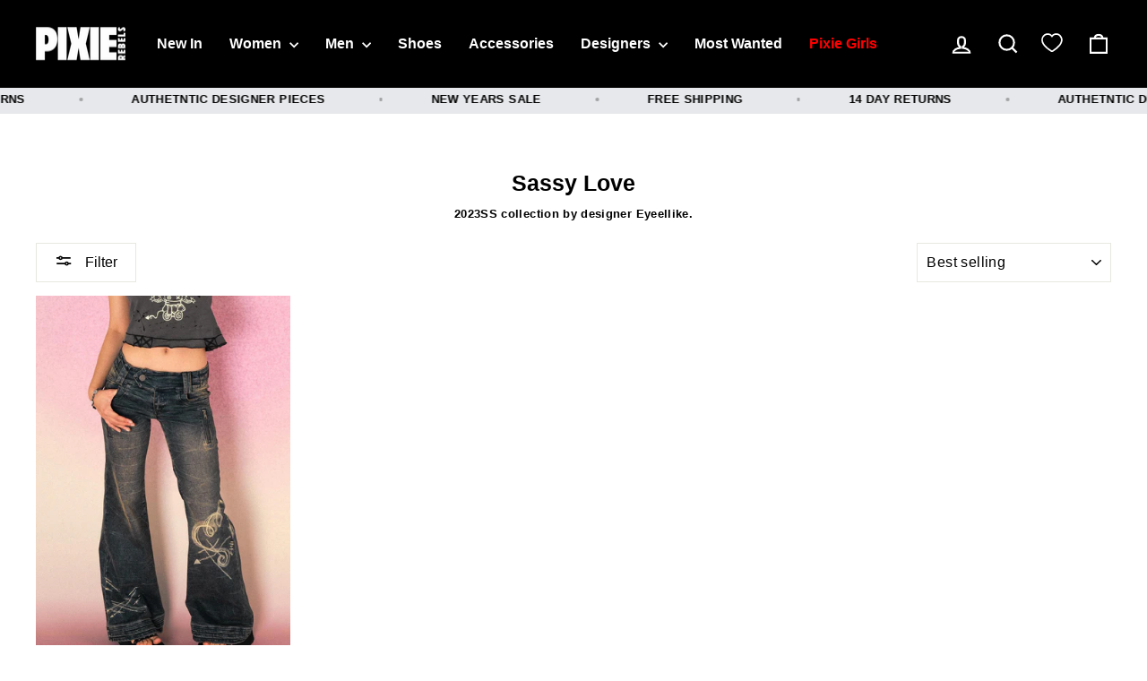

--- FILE ---
content_type: text/html; charset=UTF-8
request_url: https://setubridgeapps.com/coming-soon-product/app/src/public/get_timezone?shop=pixierebels.myshopify.com&store_timezone=Europe%2FAmsterdam
body_size: -147
content:
{"dateTime":"2026\/01\/17 14:21:40","timezone":"Europe\/Amsterdam"}

--- FILE ---
content_type: text/css
request_url: https://cdn-gallery.xotiny.com/pixierebels/xo-gallery-main.css?v=1768190250590
body_size: 7419
content:
.xg-button{padding:0;position:relative;display:inline-flex;justify-content:center;align-items:center;font-size:16px;font-family:inherit;text-decoration:none;text-align:center;cursor:pointer;transition:.2s ease-in;white-space:nowrap;line-height:normal;letter-spacing:normal;background:rgba(0,0,0,0) !important;pointer-events:auto;border:none}.xg-button__content{padding:12px 15px;display:flex;gap:5px;justify-content:center;align-items:center;width:100%}.xg-button__inner{display:contents}.xg-button p{margin:0;color:currentColor}.xg-button svg{display:block;width:18px;fill:currentColor;aspect-ratio:1}.xg-button--modifier-01{color:var(--xg-color-color, #ffffff);background-color:var(--xg-color-background-color, #000000);border-radius:var(--xg-number-device-border-radius, 5px);transition:.3s}.xg-button--modifier-01:hover,.xg-button--modifier-01:focus-visible{transform:scale(1.04)}.xg-button--modifier-01:active{transform:scale(0.96)}.xg-effect--xo-hoverdir{overflow:hidden}.xg-effect--xo-hoverdir .xg-media__overlay{left:-100%;transition:.25s linear}.xg-effect--xo-hoverdir.xg-media--overlay-design-mode .xg-media__overlay{top:0 !important;left:0 !important}.xg-effect--xo-e-fade-in .xg-media__overlay-inner-bg,.xg-effect--xo-e-fade-in .xg-media__overlay-inner{opacity:0;transition:opacity .5s ease}.xg-effect--xo-e-fade-in:hover .xg-media__overlay-inner-bg,.xg-effect--xo-e-fade-in:hover .xg-media__overlay-inner,.xg-effect--xo-e-fade-in.xg-media--overlay-design-mode .xg-media__overlay-inner-bg,.xg-effect--xo-e-fade-in.xg-media--overlay-design-mode .xg-media__overlay-inner{opacity:1 !important}@media(max-width: 576px){.xg-item-touch-actions:has(.xg-item-touch-actions__checkbox:checked) .xg-effect--xo-e-fade-in .xg-media__overlay-inner-bg,.xg-item-touch-actions:has(.xg-item-touch-actions__checkbox:checked) .xg-effect--xo-e-fade-in .xg-media__overlay-inner{opacity:1 !important}}xg-masonry img{max-width:100%;height:auto;border:0;vertical-align:top}xg-masonry,xg-masonry *{box-sizing:border-box}.xg-grid,.xg-masonry{margin:0 calc(var(--xg-masonry-gap-xl)*-1)}.xg-masonry__item{width:var(--xg-masonry-width-xl);padding:var(--xg-masonry-gap-xl)}.xg-grid .xg-image:not(img) .xg-image__img,.xg-grid .xg-media__item .xg-video__item{aspect-ratio:var(--xg-grid-aspect-ratio)}.xg-grid .xg-image__img,.xg-grid .xg-video__item{display:block;object-fit:cover}.xg-masonry__item .xg-animate-revealer__inner,.xg-masonry__item .xg-animate-line-drawing-wrapper{padding:var(--xg-masonry-gap-xl)}@media(min-width: 993px)and (max-width: 1399px){.xg-grid,.xg-masonry{margin:0 calc(var(--xg-masonry-gap-lg)*-1)}.xg-masonry__item{width:var(--xg-masonry-width-lg);padding:var(--xg-masonry-gap-lg)}.xg-masonry__item .xg-animate-revealer__inner,.xg-masonry__item .xg-animate-line-drawing-wrapper{padding:var(--xg-masonry-gap-lg)}}@media(min-width: 769px)and (max-width: 992px){.xg-grid,.xg-masonry{margin:0 calc(var(--xg-masonry-gap-md)*-1)}.xg-masonry__item{width:var(--xg-masonry-width-md);padding:var(--xg-masonry-gap-md)}.xg-masonry__item .xg-animate-revealer__inner,.xg-masonry__item .xg-animate-line-drawing-wrapper{padding:var(--xg-masonry-gap-md)}}@media(min-width: 577px)and (max-width: 768px){.xg-grid,.xg-masonry{margin:0 calc(var(--xg-masonry-gap-sm)*-1)}.xg-masonry__item{width:var(--xg-masonry-width-sm);padding:var(--xg-masonry-gap-sm)}.xg-masonry__item .xg-animate-revealer__inner,.xg-masonry__item .xg-animate-line-drawing-wrapper{padding:var(--xg-masonry-gap-sm)}}@media(max-width: 576px){.xg-grid,.xg-masonry{margin:0 calc(var(--xg-masonry-gap-xs)*-1)}.xg-masonry__item{width:var(--xg-masonry-width-xs);padding:var(--xg-masonry-gap-xs)}.xg-masonry__item .xg-animate-revealer__inner,.xg-masonry__item .xg-animate-line-drawing-wrapper{padding:var(--xg-masonry-gap-xs)}}.xg-masonry__item .xg-blank{position:relative;padding-top:calc(var(--xg-blank-aspect-ratio)*100%)}.xg-slider--navigation-00{display:none !important}.xg-slider__navigation-prev,.xg-slider__navigation-next{position:absolute;width:48px;height:48px;border-radius:var(--xg-navigation-border-radius, 50%);color:var(--xg-navigation-color, #000);background:var(--xg-navigation-background-color, #fff);opacity:1 !important;overflow:hidden;cursor:pointer}.xg-slider__navigation-prev::before,.xg-slider__navigation-next::before{content:"";position:absolute;width:100%;height:100%;display:flex;justify-content:center;align-items:center;background-color:var(--xg-navigation-color, #000);font-size:0;-webkit-mask-size:contain;mask-size:contain}.xg-slider__navigation-prev.swiper-button-disabled,.xg-slider__navigation-next.swiper-button-disabled{opacity:.5 !important;pointer-events:none !important}.xg-slider__navigation-wrapper{padding:10px;gap:10px;z-index:9999;pointer-events:none}.xg-slider__navigation-wrapper .xg-slider__navigation-prev,.xg-slider__navigation-wrapper .xg-slider__navigation-next{pointer-events:auto}.xg-slider__navigation-wrapper--middle:not(.xg-slider__navigation-wrapper--vertical){position:absolute;top:50%;left:50%;transform:translate(-50%, -50%);width:100%;display:flex;justify-content:space-between;align-items:center;gap:20px}.xg-slider__navigation-wrapper--middle .xg-slider__navigation-prev,.xg-slider__navigation-wrapper--middle .xg-slider__navigation-next{position:relative}.xg-slider__navigation-wrapper--vertical{position:absolute;top:0;left:50%;transform:translateX(-50%);height:100%;display:flex;flex-direction:column;justify-content:space-between;align-items:center;gap:20px}.xg-slider__navigation-wrapper--vertical .xg-slider__navigation-prev,.xg-slider__navigation-wrapper--vertical .xg-slider__navigation-next{transform:rotate(90deg)}.xg-slider__navigation-wrapper--bottom-center{position:absolute;bottom:0;left:50%;transform:translateX(-50%);width:100%;display:flex;justify-content:center;align-items:center}.xg-slider__navigation-wrapper--bottom-left{position:absolute;bottom:0;left:0;display:flex;justify-content:flex-start;align-items:center;gap:10px}.xg-slider__navigation-wrapper--bottom-right{position:absolute;bottom:0;right:0;display:flex;justify-content:flex-end;align-items:center;gap:10px}.xg-slider__navigation-wrapper--bottom-center .xg-slider__navigation-prev,.xg-slider__navigation-wrapper--bottom-center .xg-slider__navigation-next,.xg-slider__navigation-wrapper--bottom-left .xg-slider__navigation-prev,.xg-slider__navigation-wrapper--bottom-left .xg-slider__navigation-next,.xg-slider__navigation-wrapper--bottom-right .xg-slider__navigation-prev,.xg-slider__navigation-wrapper--bottom-right .xg-slider__navigation-next{position:relative}swiper-container::part(pagination){display:flex;justify-content:center;align-items:center}swiper-container.xg-slider--pagination-00::part(pagination){display:none}swiper-container.xg-slider--pagination-out::part(pagination){position:relative;margin:10px auto;transform:translate3d(0, 0, 0) !important;left:auto !important;top:auto !important;bottom:auto !important}.xg-slider .xg-image__inner,.xg-slider .xg-effect--xo-e-flip-back-top,.xg-slider .xg-effect--xo-e-flip-back-bottom,.xg-slider .xg-effect--xo-e-flip-back-left,.xg-slider .xg-effect--xo-e-flip-back-right,.xg-slider .xg-compare-slider{padding-top:var(--xg-media-aspect-ratio)}.xg-slider.xg-slider--equal-height .xg-image__inner,.xg-slider.xg-slider--equal-height .xg-effect--xo-e-flip-back-top,.xg-slider.xg-slider--equal-height .xg-effect--xo-e-flip-back-bottom,.xg-slider.xg-slider--equal-height .xg-effect--xo-e-flip-back-left,.xg-slider.xg-slider--equal-height .xg-effect--xo-e-flip-back-right,.xg-slider .xg-compare-slider{padding-top:var(--xg-slider-row-height-desktop)}.xg-slider-container--left .xg-slider__thumbnail-wrapper,.xg-slider-container--right .xg-slider__thumbnail-wrapper{height:var(--xg-slider-row-height-desktop)}@media(min-width: 993px)and (max-width: 1399px){.xg-slider.xg-slider--equal-height .xg-image__inner,.xg-slider.xg-slider--equal-height .xg-effect--xo-e-flip-back-top,.xg-slider.xg-slider--equal-height .xg-effect--xo-e-flip-back-bottom,.xg-slider.xg-slider--equal-height .xg-effect--xo-e-flip-back-left,.xg-slider.xg-slider--equal-height .xg-effect--xo-e-flip-back-right,.xg-slider .xg-compare-slider{padding-top:var(--xg-slider-row-height-laptop)}.xg-slider-container--left .xg-slider__thumbnail-wrapper,.xg-slider-container--right .xg-slider__thumbnail-wrapper{height:var(--xg-slider-row-height-laptop)}}@media(min-width: 769px)and (max-width: 992px){.xg-slider.xg-slider--equal-height .xg-image__inner,.xg-slider.xg-slider--equal-height .xg-effect--xo-e-flip-back-top,.xg-slider.xg-slider--equal-height .xg-effect--xo-e-flip-back-bottom,.xg-slider.xg-slider--equal-height .xg-effect--xo-e-flip-back-left,.xg-slider.xg-slider--equal-height .xg-effect--xo-e-flip-back-right,.xg-slider .xg-compare-slider{padding-top:var(--xg-slider-row-height-tablet)}.xg-slider-container--left .xg-slider__thumbnail-wrapper,.xg-slider-container--right .xg-slider__thumbnail-wrapper{height:var(--xg-slider-row-height-tablet)}}@media(min-width: 577px)and (max-width: 768px){.xg-slider.xg-slider--equal-height .xg-image__inner,.xg-slider.xg-slider--equal-height .xg-effect--xo-e-flip-back-top,.xg-slider.xg-slider--equal-height .xg-effect--xo-e-flip-back-bottom,.xg-slider.xg-slider--equal-height .xg-effect--xo-e-flip-back-left,.xg-slider.xg-slider--equal-height .xg-effect--xo-e-flip-back-right,.xg-slider .xg-compare-slider{padding-top:var(--xg-slider-row-height-hoz-mobile)}.xg-slider-container--left .xg-slider__thumbnail-wrapper,.xg-slider-container--right .xg-slider__thumbnail-wrapper{height:var(--xg-slider-row-height-hoz-mobile)}}@media(max-width: 576px){.xg-slider.xg-slider--equal-height .xg-image__inner,.xg-slider.xg-slider--equal-height .xg-effect--xo-e-flip-back-top,.xg-slider.xg-slider--equal-height .xg-effect--xo-e-flip-back-bottom,.xg-slider.xg-slider--equal-height .xg-effect--xo-e-flip-back-left,.xg-slider.xg-slider--equal-height .xg-effect--xo-e-flip-back-right,.xg-slider .xg-compare-slider{padding-top:var(--xg-slider-row-height-mobile)}.xg-slider-container--left .xg-slider__thumbnail-wrapper,.xg-slider-container--right .xg-slider__thumbnail-wrapper{height:var(--xg-slider-row-height-mobile)}}.xg-slider .xg-image{width:100%}.xg-slider .xg-media img,.xg-slider .xg-media video{position:absolute;top:0;left:0;width:100%;height:100%;object-fit:cover;border:0;vertical-align:top}.xg-slider__thumbnail{cursor:pointer}.xg-slider__thumbnail .swiper-slide{border:1px solid rgba(0,0,0,0);border-radius:4px}.xg-slider__thumbnail swiper-slide{border:1px solid rgba(0,0,0,0);overflow:hidden}.xg-slider__thumbnail .swiper-slide-thumb-active{border:1px solid #000}.xg-slider__thumbnail-item{width:100%;height:100%}.xg-slider__thumbnail-item video{width:100%;height:100%;object-fit:cover}.xg-slider-container{position:relative;display:flex;flex-direction:column;gap:20px}.xg-slider__wrapper,.xg-slider__thumbnail-wrapper{position:relative;width:100%}.xg-slider-container--bottom{flex-direction:column-reverse}.xg-slider-container--left{flex-direction:row;height:fit-content}.xg-slider-container--right{flex-direction:row-reverse;height:fit-content}.xg-slider-container--left .xg-slider__thumbnail-wrapper,.xg-slider-container--right .xg-slider__thumbnail-wrapper{margin:0;width:100px}.xg-slider-container--left .xg-slider__thumbnail,.xg-slider-container--right .xg-slider__thumbnail{height:100%}.xg-slider-container--left .xg-slider__wrapper,.xg-slider-container--right .xg-slider__wrapper{width:calc(100% - 120px)}.xg-slider-container--left .xg-slider__wrapper .xg-slider,.xg-slider-container--right .xg-slider__wrapper .xg-slider{width:100%}.xg-slider swiper-slide,.swiper-flip ::slotted(swiper-slide){pointer-events:auto !important}.xg-slider-container .xg-slider .xg-item{opacity:1 !important}.xg-slider__main.xg-slider--equal-height.xg-slider__main--slide swiper-slide{width:var(--xg-slider-slide-width)}.pswp__button--xg-progress-bar{width:fit-content}.xg-popup__thumbnail-progress{display:none;position:absolute;bottom:0;left:0;background:hsla(0,0%,100%,.1);border-radius:4px;height:4px;width:100%}.xg-popup__thumbnail-progress:before{position:absolute;top:0;left:0;content:"";box-shadow:0 10px 40px -10px #fff;border-radius:4px;background:#fff;height:100%;width:var(--xg-progress, 0)}.swiper-slide-active .xg-popup__thumbnail-progress{display:flex}.xg-gallery__pswp:has(.pswp__button--xg-autoplay[data-play=false]) .xg-popup__thumbnail-progress{display:none}.swiper-slide-active{z-index:999}.xg-slider-container.xg-slider-container--right .xg-slider__thumbnail swiper-slide,.xg-slider-container.xg-slider-container--left .xg-slider__thumbnail swiper-slide{height:fit-content}.xg-slider-container--right .xg-slider__thumbnail--nocrop swiper-slide .xg-slider__thumbnail-item img,.xg-slider-container--left .xg-slider__thumbnail--nocrop swiper-slide .xg-slider__thumbnail-item img{aspect-ratio:var(--xg-media-aspect-ratio) !important}.xg-slider__thumbnail-item--video .xg-slider__thumbnail-item-play-icon{position:absolute;right:6px;bottom:6px;display:flex !important;justify-content:center;align-items:center;width:18px;height:18px;padding:5px;background-color:#fff;box-shadow:0px 0px 10px 3px rgba(0,0,0,.5);border-radius:50%;z-index:9}.xg-slider__thumbnail-item--video .xg-slider__thumbnail-item-play-icon svg{width:9px;height:9px}.xg-slider--navigation-06.xg-slider__navigation-prev::before{--xg-slider-button-prev: url("data:image/svg+xml,%3Csvg width='11' height='13' viewBox='0 0 11 13' fill='none' xmlns='http://www.w3.org/2000/svg'%3E%3Cpath d='M0.695039 6.27403L10.6082 0.534833C10.6885 0.488389 10.7882 0.488389 10.8696 0.534833C10.9092 0.557756 10.9421 0.590692 10.965 0.630341C10.9879 0.669989 11 0.714958 11 0.76074V12.2391C11 12.3325 10.9499 12.4186 10.8696 12.465C10.8299 12.4878 10.7849 12.4998 10.7391 12.5C10.6938 12.5 10.6489 12.4885 10.6082 12.465L0.695039 6.72582C0.614698 6.67886 0.565125 6.59278 0.565125 6.49991C0.565125 6.40705 0.614698 6.32045 0.695039 6.27403Z' fill='currentColor'/%3E%3C/svg%3E");-webkit-mask:var(--xg-slider-button-prev) no-repeat center;mask:var(--xg-slider-button-prev) no-repeat center}.xg-slider--navigation-06.xg-slider__navigation-next::before{--xg-slider-button-next: url("data:image/svg+xml,%3Csvg width='11' height='13' viewBox='0 0 11 13' fill='none' xmlns='http://www.w3.org/2000/svg'%3E%3Cpath d='M10.305 6.27403L0.391822 0.534833C0.311482 0.488389 0.21182 0.488389 0.130428 0.534833C0.090798 0.557756 0.0578885 0.590692 0.0349973 0.630341C0.0121061 0.669989 3.72276e-05 0.714958 0 0.76074V12.2391C0 12.3325 0.0500875 12.4186 0.130428 12.465C0.170143 12.4878 0.215087 12.4998 0.260856 12.5C0.306248 12.5 0.351126 12.4885 0.391822 12.465L10.305 6.72582C10.3853 6.67886 10.4349 6.59278 10.4349 6.49991C10.4349 6.40705 10.3853 6.32045 10.305 6.27403Z' fill='currentColor'/%3E%3C/svg%3E");-webkit-mask:var(--xg-slider-button-next) no-repeat center;mask:var(--xg-slider-button-next) no-repeat center}swiper-container.xg-slider--pagination-01::part(bullet){background:var(--xg-pagination-color, rgba(0, 0, 0, 0.2));opacity:1 !important}swiper-container.xg-slider--pagination-01::part(bullet-active){background:var(--xg-pagination-active-color, #000);opacity:1 !important}.xg-icon{fill:currentColor;width:fit-content;height:fit-content;position:relative;display:flex;align-items:center;justify-content:center;width:var(--xg-icon-width, 30px);min-width:var(--xg-icon-width, 30px);min-height:var(--xg-icon-height, 30px);height:var(--xg-icon-height, 30px);border:none;font-size:var(--xg-icon-size, 15px);border-radius:var(--xg-icon-border-radius, 50%);fill:currentColor;color:var(--xg-icon-color, #ffffff);background-color:var(--xg-icon-background-color, #000000)}.xg-icon .xb-image,.xg-icon svg{display:block;aspect-ratio:1;object-fit:contain;width:var(--xg-icon-size, 15px)}.xg-icon--hidden svg{visibility:hidden}.xg-popover{position:absolute;top:0;left:0;z-index:99999 !important}.xg-popover__trigger{cursor:pointer}.xg-popover__content{pointer-events:none;z-index:99999;display:flex !important;border:none !important;margin:0;padding:0;color:inherit;background-color:unset;overflow:visible !important}.xg-popover__content img,.xg-popover__content video{display:block}.xg-popover__inner{width:100vw;box-shadow:0 0 5px rgba(0,0,0,.15);visibility:hidden;opacity:0;transition:all .3s ease}.xg-popover__inner img{object-fit:cover}.xg-popover__content::after{content:"";position:absolute}.xg-popover__content[data-popper-placement^=top]::after{width:100%;height:10px;left:0;top:100%}.xg-popover__content[data-popper-placement^=bottom]::after{width:100%;height:10px;left:0;top:-10px}.xg-popover__content[data-popper-placement^=left]::after{width:10px;height:100%;left:100%;top:0}.xg-popover__content[data-popper-placement^=right]::after{width:10px;height:100%;left:-10px;top:0}.xg-popover__content[data-popper-placement^=top] .xg-popover__inner{transform:translateY(-4px)}.xg-popover__content[data-popper-placement^=bottom] .xg-popover__inner{transform:translateY(4px)}.xg-popover__content[data-popper-placement^=left] .xg-popover__inner{transform:translateX(-4px)}.xg-popover__content[data-popper-placement^=right] .xg-popover__inner{transform:translateX(4px)}.xg-popover__content.xg-popover__content--active{pointer-events:auto}.xg-popover:has(.xg-popover__content--active),.xg-draggable:has(.xg-popover__content--active){z-index:999999 !important}.xg-popover__content.xg-popover__content--active .xg-popover__inner{transform:translate(0);visibility:visible;opacity:1}.xg-popover__content .xg-popover__arrow,.xg-popover__content .xg-popover__arrow::before{position:absolute;width:8px;height:8px;background:inherit}.xg-popover__content .xg-popover__arrow{visibility:hidden}div.xg-popover__arrow:empty{display:block}.xg-popover__content .xg-popover__arrow::before{display:block;visibility:visible;content:"";transform:rotate(45deg)}.xg-popover__content[data-popper-placement^=top] .xg-popover__arrow{bottom:-4px}.xg-popover__content[data-popper-placement^=bottom] .xg-popover__arrow{top:-4px}.xg-popover__content[data-popper-placement^=left] .xg-popover__arrow{right:-4px}.xg-popover__content[data-popper-placement^=right] .xg-popover__arrow{left:-4px}.xg-media--hotspot-hover~.xg-popover{opacity:0;pointer-events:none;transition:all .3s ease}.xg-media--hotspot-hover:hover~.xg-popover,.xg-media--hotspot-hover~.xg-popover:hover,.xg-popover:has(.xg-popover__trigger--visible){opacity:1 !important;pointer-events:auto !important}@media(max-width: 576px){.xg-media--hotspot-hover~.xg-popover{opacity:1 !important;pointer-events:auto !important}}.xg-icon--modifier-04{animation:xg-hotspot-eff-04 1.2s infinite;animation-direction:reverse;animation-timing-function:cubic-bezier(0.71, 0.13, 1, 0.71)}@keyframes xg-hotspot-eff-04{0%{box-shadow:inset 0 0 0 0 var(--xg-icon-background-color, #000000),inset 0 0 0 0 var(--xg-icon-background-color-2, #ffffff)}50%{box-shadow:inset 0 0 0 0 var(--xg-icon-background-color, #000000),inset 0 0 0 15px var(--xg-icon-background-color-2, #ffffff)}to{box-shadow:inset 0 0 0 15px var(--xg-icon-background-color, #000000),inset 0 0 0 15px var(--xg-icon-background-color-2, #ffffff)}}.xg-popover__inner:has(.xg-tooltip--description){color:var(--xg-tooltip-desc-color, #000000);background-color:var(--xg-tooltip-desc-background-color, #ffffff);border-radius:var(--xg-tooltip-desc-border-radius, 0px)}.xg-tooltip--description{border-radius:var(--xg-tooltip-desc-border-radius, 0px);overflow:hidden}.xg-tooltip--description .xg-tooltip__price{display:none}.xg-popover__inner:has(.xg-tooltip--product){color:var(--xg-tooltip-product-color, #000000);background-color:var(--xg-tooltip-product-background-color, #ffffff);border-radius:var(--xg-tooltip-product-border-radius, 0px)}.xg-tooltip--product{border-radius:var(--xg-tooltip-product-border-radius, 0px);overflow:hidden}.xg-tooltip__price{display:flex;align-items:center;gap:5px}.xg-tooltip__price:empty,.xg-tooltip__vendor{display:none}.xg-tooltip__desc p{margin:0}.xg-tooltip__add-to-cart{display:none}.xg-popover__inner:has(.xg-tooltip--description-01){max-width:min(260px,100vw - 10px)}.xg-tooltip--description-01{display:flex;flex-direction:column;gap:14px;padding:16px}.xg-tooltip--description-01 .xg-tooltip__media,.xg-tooltip--description-01 .xg-tooltip__media img{width:100%;height:auto}.xg-tooltip--description-01 .xg-tooltip__content{padding:0}.xg-popover__inner:has(.xg-tooltip--product-03){max-width:min(227px,100vw - 10px)}.xg-tooltip--product-03{display:flex;flex-direction:column;padding:14px;gap:14px}.xg-tooltip--product-03 .xg-tooltip__media img{width:100%;height:auto;object-fit:cover}.xg-tooltip--product-03 .xg-tooltip__vendor:not(:empty){margin-bottom:4px;display:block;font-size:11px;font-weight:500;text-transform:uppercase}.xg-tooltip--product-03 .xg-tooltip__title{margin-bottom:6px;font-size:15px}.xg-tooltip--product-03 .xg-hotspot-item__price,.xg-tooltip--product-03 .xg-hotspot-item__compare-price{font-size:14px}.xg-tooltip--product-03 .xg-tooltip__add-to-cart{display:none;width:fit-content}.xg-popup{display:flex;width:100%;height:100%;max-width:min(1550px,100vw - 20px);max-height:min(736px,100vh - 40px);background-color:var(--xg-popup-bg-color, #fff)}.pswp__content{display:flex;justify-content:center;align-items:center;padding:20px}.xg-popup__media{position:relative;padding:24px;display:flex;width:100%;background-color:var(--xg-popup-image-bg-color, #000000);touch-action:pan-y;-webkit-overflow-scrolling:touch}.xg-popup__media::before{content:"";position:absolute;top:24px;left:24px;bottom:24px;right:24px}.xg-popup__media-inner{position:relative;margin:auto;width:fit-content;height:fit-content}.xg-popup__media-inner .xg-popup__media-inner-item{display:block;width:auto;height:auto;max-width:100%;max-height:min(688px,100vh - 88px)}.xg-popup__content{padding:50px;width:35%;overflow:auto;max-width:500px;flex-shrink:0;touch-action:pan-y;-webkit-overflow-scrolling:touch}.xg-popup__heading{margin-bottom:36px}.xg-popup__heading:empty{display:none}.xg-hotspot-content__title{font-size:36px;font-weight:600;line-height:1.05;color:#000}.xg-hotspot-content__description{margin-top:6px;font-size:16px}.xg-hotspot-item__title{margin-top:10px;font-size:17px;font-weight:600;color:#000}.xg-hotspot-item__price-wrapper{display:flex;gap:5px;margin-top:6px}.xg-hotspot-item__price{display:block;font-size:16px;font-weight:600}.xg-hotspot-item__compare-price{font-size:16px;font-weight:600;text-decoration:line-through;opacity:.5}.xg-popup__thumbnail-swiper swiper-slide img{width:auto;height:auto;box-shadow:0 0 5px rgba(1,1,1,.3),0 0 15px rgba(1,1,1,.2),0 0 25px rgba(1,1,1,.1);cursor:pointer;transform:scale(0.75);transition:.3s}.xg-popup__thumbnail-swiper swiper-slide.swiper-slide-active img{transform:scale(1)}.xg-popup__thumbnail-swiper swiper-slide img{width:100%;height:auto}@media(min-width: 769px)and (max-width: 992px){.xg-popup__content{width:45%}}@media(max-width: 768px){.xg-popup{flex-direction:column;max-height:calc(100vh - 40px);overflow-y:auto;overflow-x:clip}.xg-popup__content{padding:24px;width:100%;max-width:none}.xg-popup__media-inner{width:100%}.xg-popup__media-inner .xg-popup__media-inner-item{width:100%;aspect-ratio:var(--xg-popup-image-aspect-ratio, auto)}.xg-popup__heading{margin-bottom:28px}.xg-hotspot-content__title{font-size:24px}.xg-hotspot-content__description{margin-top:6px;font-size:15px}}.xg-slider--navigation-01.xg-slider__navigation-prev::before{--xg-slider-button-prev: url("data:image/svg+xml,%3Csvg width='20' height='16' viewBox='0 0 16 14' fill='none' xmlns='http://www.w3.org/2000/svg'%3E%3Cpath d='M7.51181 2.00001L3.34514 6.16668H15.5V7.83335H3.34514L7.51181 12L6.3333 13.1785L0.154785 7.00001L6.3333 0.821503L7.51181 2.00001Z' fill='currentColor'/%3E%3C/svg%3E");-webkit-mask:var(--xg-slider-button-prev) no-repeat center;mask:var(--xg-slider-button-prev) no-repeat center}.xg-slider--navigation-01.xg-slider__navigation-next::before{--xg-slider-button-next: url("data:image/svg+xml,%3Csvg width='20' height='16' viewBox='0 0 16 13' fill='none' xmlns='http://www.w3.org/2000/svg'%3E%3Cpath d='M9.66667 0.321533L15.8452 6.50004L9.66667 12.6786L8.48815 11.5L12.6548 7.33338H0.5V5.66671H12.6548L8.48815 1.50004L9.66667 0.321533Z' fill='currentColor'/%3E%3C/svg%3E");-webkit-mask:var(--xg-slider-button-next) no-repeat center;mask:var(--xg-slider-button-next) no-repeat center}.xg-slider--navigation-00{display:none !important}.xg-slider__navigation-prev,.xg-slider__navigation-next{position:absolute;width:48px;height:48px;border-radius:var(--xg-navigation-border-radius, 50%);color:var(--xg-navigation-color, #000);background:var(--xg-navigation-background-color, #fff);opacity:1 !important;overflow:hidden;cursor:pointer}.xg-slider__navigation-prev::before,.xg-slider__navigation-next::before{content:"";position:absolute;width:100%;height:100%;display:flex;justify-content:center;align-items:center;background-color:var(--xg-navigation-color, #000);font-size:0;-webkit-mask-size:contain;mask-size:contain}.xg-slider__navigation-prev.swiper-button-disabled,.xg-slider__navigation-next.swiper-button-disabled{opacity:.5 !important;pointer-events:none !important}.xg-slider__navigation-wrapper{padding:10px;gap:10px;z-index:9999;pointer-events:none}.xg-slider__navigation-wrapper .xg-slider__navigation-prev,.xg-slider__navigation-wrapper .xg-slider__navigation-next{pointer-events:auto}.xg-slider__navigation-wrapper--middle:not(.xg-slider__navigation-wrapper--vertical){position:absolute;top:50%;left:50%;transform:translate(-50%, -50%);width:100%;display:flex;justify-content:space-between;align-items:center;gap:20px}.xg-slider__navigation-wrapper--middle .xg-slider__navigation-prev,.xg-slider__navigation-wrapper--middle .xg-slider__navigation-next{position:relative}.xg-slider__navigation-wrapper--vertical{position:absolute;top:0;left:50%;transform:translateX(-50%);height:100%;display:flex;flex-direction:column;justify-content:space-between;align-items:center;gap:20px}.xg-slider__navigation-wrapper--vertical .xg-slider__navigation-prev,.xg-slider__navigation-wrapper--vertical .xg-slider__navigation-next{transform:rotate(90deg)}.xg-slider__navigation-wrapper--bottom-center{position:absolute;bottom:0;left:50%;transform:translateX(-50%);width:100%;display:flex;justify-content:center;align-items:center}.xg-slider__navigation-wrapper--bottom-left{position:absolute;bottom:0;left:0;display:flex;justify-content:flex-start;align-items:center;gap:10px}.xg-slider__navigation-wrapper--bottom-right{position:absolute;bottom:0;right:0;display:flex;justify-content:flex-end;align-items:center;gap:10px}.xg-slider__navigation-wrapper--bottom-center .xg-slider__navigation-prev,.xg-slider__navigation-wrapper--bottom-center .xg-slider__navigation-next,.xg-slider__navigation-wrapper--bottom-left .xg-slider__navigation-prev,.xg-slider__navigation-wrapper--bottom-left .xg-slider__navigation-next,.xg-slider__navigation-wrapper--bottom-right .xg-slider__navigation-prev,.xg-slider__navigation-wrapper--bottom-right .xg-slider__navigation-next{position:relative}.xg-popup--03 .xg-popup__heading,.xg-popup--03 .xg-hotspot-item__heading{text-align:center}.xg-hotspot-items__wrapper{position:relative;width:100%}.xg-popup--03 .xg-hotspot-items{padding:0 40px}.xg-popup--03 .xg-hotspot-item{padding:0 20px 30px 20px}.xg-popup--03 .xg-hotspot-item__image-wrapper{position:relative;width:100%;overflow:hidden}.xg-popup--03 .xg-hotspot-item__image{display:block;width:100%;aspect-ratio:1 !important;object-fit:cover}.xg-popup--03 .xg-hotspot-item__content{display:flex;flex-direction:column;justify-content:space-between;width:100%}.xg-popup--03 .xg-hotspot-item__price-wrapper{justify-content:center}.xg-popup--03 .xg-hotspot-item__button--inside{display:none}.xg-popup--03 .xg-hotspot-item__button--outside{margin-top:14px}.xg-popup--03 .xg-hotspot-items__prev{left:0;top:50%;transform:translateY(-50%);z-index:2;background-color:#ededed}.xg-popup--03 .xg-hotspot-items__next{right:0;top:50%;transform:translateY(-50%);z-index:2;background-color:#ededed}xg-animate:where([xg-effect=fade],[xg-effect=fade-up],[xg-effect=fade-down],[xg-effect=fade-left],[xg-effect=fade-right],[xg-effect=zoom-in],[xg-effect=zoom-out],[xg-effect=rotate-left-up],[xg-effect=rotate-right-up],[xg-effect=snake-left],[xg-effect=snake-right],[xg-effect=snake-up],[xg-effect=snake-down],[xg-effect="3d-up"]){--xg-duration: 800;--xg-easing: cubic-bezier(0, 0, 0.3, 1);--xg-delay: 200;--xg-strength: 1;display:block;opacity:.01;animation-duration:calc(var(--xg-duration)*1ms);animation-timing-function:var(--xg-easing);animation-delay:calc(var(--xg-delay)*1ms);animation-fill-mode:both}.xg-modal{box-sizing:border-box;position:fixed;top:0;left:0;width:100%;height:100%;z-index:1000;display:flex !important;justify-content:center;align-items:center;pointer-events:none;opacity:0;transition:.3s;border:none !important;margin:0;padding:0;color:inherit;background-color:unset}.xg-modal *{box-sizing:border-box}.xg-modal:not(.xg-modal--open),.xg-modal:not(.xg-modal--open) *{pointer-events:none !important}.xg-modal--open{opacity:1;pointer-events:auto}.xg-modal__title{font-size:3.2rem;font-weight:700;margin-bottom:1rem;text-align:center}.xg-modal__inner{padding:30px 20px;max-width:min(100vw - 100px,1920px);width:100%;height:calc(100vh - 100px);background-color:#fff;overflow-x:clip;overflow-y:auto;opacity:0;transition:.3s;scrollbar-gutter:stable}.xg-modal--open .xg-modal__inner{opacity:1}.xg-modal__overlay{position:absolute;top:0;left:0;width:100%;height:100%;background-color:rgba(0,0,0,.5);z-index:-1}.xg-modal__close{position:absolute;top:15px;right:15px;width:30px;height:30px;color:#fff;cursor:pointer}.xg-modal__close svg{fill:currentColor}.xg-gallery__pswp{--pswp-bg: #000;--pswp-placeholder-bg: #222;--pswp-root-z-index: 100000;--pswp-preloader-color: rgba(79, 79, 79, 0.4);--pswp-preloader-color-secondary: rgba(255, 255, 255, 0.9);--pswp-icon-color: #fff;--pswp-icon-color-secondary: #4f4f4f;--pswp-icon-stroke-color: #4f4f4f;--pswp-icon-stroke-width: 2px;--pswp-error-text-color: var(--pswp-icon-color);--pswp-opacity: 0.8}.xg-gallery__pswp{position:fixed;z-index:var(--pswp-root-z-index);display:none;touch-action:none;outline:0;opacity:.003;contain:layout style size;-webkit-tap-highlight-color:rgba(0,0,0,0);border:none !important;margin:0;padding:0;color:inherit;background-color:unset}.xg-gallery__pswp:focus{outline:0}.xg-gallery__pswp *{box-sizing:border-box}.pswp--open:where(.xg-gallery__pswp){display:block}.xg-gallery__pswp,.pswp__bg{transform:translateZ(0);will-change:opacity}.xg-gallery__pswp .pswp__bg{opacity:var(--pswp-opacity, 0.1);background:var(--pswp-bg)}.xg-gallery__pswp,.pswp__scroll-wrap{overflow:hidden}.xg-gallery__pswp,.pswp__scroll-wrap,.pswp__bg,.pswp__container,.pswp__item,.pswp__content,.pswp__img,.pswp__zoom-wrap{position:absolute;top:0;left:0;width:100%;height:100%}.xg-gallery__pswp{position:fixed}.pswp__img,.pswp__zoom-wrap{width:auto;height:auto}.pswp--click-to-zoom.pswp--zoom-allowed .pswp__img{cursor:-webkit-zoom-in;cursor:-moz-zoom-in;cursor:zoom-in}.pswp--click-to-zoom.pswp--zoomed-in .pswp__img{cursor:move;cursor:-webkit-grab;cursor:-moz-grab;cursor:grab}.pswp--click-to-zoom.pswp--zoomed-in .pswp__img:active{cursor:-webkit-grabbing;cursor:-moz-grabbing;cursor:grabbing}.pswp--no-mouse-drag.pswp--zoomed-in .pswp__img,.pswp--no-mouse-drag.pswp--zoomed-in .pswp__img:active,.pswp__img{cursor:-webkit-zoom-out;cursor:-moz-zoom-out;cursor:zoom-out}.pswp__container,.pswp__img,.pswp__button,.pswp__counter{-webkit-user-select:none;-moz-user-select:none;-ms-user-select:none;user-select:none}.pswp__item{z-index:1;overflow:hidden}.pswp__hidden{display:none !important}.pswp__content{pointer-events:none}.pswp__content>*{pointer-events:auto}.pswp__error-msg-container{display:grid}.pswp__error-msg{margin:auto;font-size:1em;line-height:1;color:var(--pswp-error-text-color)}.xg-gallery__pswp .pswp__hide-on-close{opacity:.005;will-change:opacity;transition:opacity var(--pswp-transition-duration) cubic-bezier(0.4, 0, 0.22, 1);z-index:999;pointer-events:none}.pswp--ui-visible .pswp__hide-on-close{opacity:1;pointer-events:auto}.pswp__button{position:relative;display:block;width:50px;height:60px;padding:0;margin:0;overflow:hidden;cursor:pointer;background:none;border:0;box-shadow:none;opacity:.85;-webkit-appearance:none;-webkit-touch-callout:none}.pswp__button:hover,.pswp__button:active,.pswp__button:focus{transition:none;padding:0;background:none;border:0;box-shadow:none;opacity:1}.pswp__button:disabled{opacity:.3;cursor:auto}.pswp__icn{fill:var(--pswp-icon-color);color:var(--pswp-icon-color-secondary);position:absolute;top:14px;left:9px;width:32px;height:32px;overflow:hidden;pointer-events:none}.pswp__icn-shadow{stroke:var(--pswp-icon-stroke-color);stroke-width:var(--pswp-icon-stroke-width);fill:none}.pswp__icn:focus{outline:0}div.pswp__img--placeholder,.pswp__img--with-bg{background:var(--pswp-placeholder-bg)}.pswp__top-bar{position:absolute;left:0;top:0;width:100%;height:60px;display:flex;flex-direction:row;justify-content:flex-end;z-index:10;pointer-events:none !important}.pswp__top-bar>*{pointer-events:auto;will-change:opacity}.pswp__button--close{margin-right:6px}.pswp__button--arrow{position:absolute;top:0;width:75px;height:100px;top:50%;margin-top:-50px}.pswp__button--arrow:disabled{display:none;cursor:default}.pswp__button--arrow .pswp__icn{top:50%;margin-top:-30px;width:60px;height:60px;background:none;border-radius:0}.pswp--one-slide .pswp__button--arrow{display:none}.pswp--touch .pswp__button--arrow{visibility:hidden}.pswp--has_mouse .pswp__button--arrow{visibility:visible}.pswp__button--arrow--prev{right:auto;left:0px}.pswp__button--arrow--next{right:0px}.pswp__button--arrow--next .pswp__icn{left:auto;right:14px;transform:scale(-1, 1)}.pswp__button--zoom{display:none}.pswp--zoom-allowed .pswp__button--zoom{display:block}.pswp--zoomed-in .pswp__zoom-icn-bar-v{display:none}.pswp__preloader{position:relative;overflow:hidden;width:50px;height:60px;margin-right:auto}.pswp__preloader .pswp__icn{opacity:0;transition:opacity .2s linear;animation:pswp-clockwise 600ms linear infinite}.pswp__preloader--active .pswp__icn{opacity:.85}@keyframes pswp-clockwise{0%{transform:rotate(0deg)}100%{transform:rotate(360deg)}}.pswp__counter{height:30px;margin:15px 0 0 20px;font-size:14px;line-height:30px;color:var(--pswp-icon-color);text-shadow:1px 1px 3px var(--pswp-icon-color-secondary);opacity:.85}.pswp--one-slide .pswp__counter{display:none}.pswp__button--xg-share{position:relative;opacity:1 !important;overflow:visible !important}.pswp__button--xg-share svg{opacity:.85}.pswp__button--xg-share:hover svg{opacity:1}.xg-share__content{position:absolute;top:100%;right:0;color:#000;background-color:#fff;opacity:0;transition:.3s;pointer-events:none;border-radius:3px}.pswp__button--xg-share .xg-share__content__inner{width:fit-content;max-width:100vw;height:auto;border-radius:3px;overflow:hidden}.pswp__button--xg-share:hover .xg-share__content{opacity:1;pointer-events:auto}.pswp__button--xg-share .xg-share__content-item{display:flex;align-items:center;padding:10px 15px;gap:5px;color:inherit;font-size:inherit;font-weight:inherit;text-decoration:inherit;white-space:nowrap;cursor:pointer}.pswp__button--xg-share .xg-share__content-item span{color:inherit;font-size:inherit;font-weight:inherit;text-decoration:inherit}.pswp__button--xg-share .xg-share__content-item:hover{background-color:#e5e5e5}.pswp__button--xg-share .xg-share__content-item svg{height:15px;margin-right:5px;fill:var(--xg-social-color)}.xg-social-facebook{--xg-social-color: #4267B2}.xg-social-twitter{--xg-social-color: #000}.xg-social-pinterest{--xg-social-color: #bd081c}.xg-social-whatsapp{--xg-social-color: #25d366}.xg-social-email{--xg-social-color: #ea4335e0}.pswp__button--xg-share .xg-share__arrow,.pswp__button--xg-share .xg-share__arrow::before{position:absolute;width:8px;height:8px;background:inherit;z-index:-1}.pswp__button--xg-share .xg-share__arrow{top:-4px;right:20px;visibility:hidden}.pswp__button--xg-share .xg-share__arrow::before{display:block;visibility:visible;content:"";transform:rotate(45deg)}.xg-popup__bullets-indicator{display:flex;flex-direction:row;align-items:center;position:absolute;bottom:30px;left:50%;transform:translate(-50%, 0);z-index:9999 !important}.xg-popup__bullet{margin:0 5px;width:12px;height:12px;background-color:hsla(0,0%,100%,.5);box-shadow:0 0 5px rgba(1,1,1,.3),0 0 15px rgba(1,1,1,.2),0 0 25px rgba(1,1,1,.1);border-radius:50%;cursor:pointer;transform:scale(0.75);transition:.3s}.xg-popup__bullet--active{background-color:#fff;transform:scale(1)}.xg-popup__thumbnails-indicator{display:flex;justify-content:center;margin:auto;width:100vw;max-width:100vw;position:absolute;bottom:10px;left:0;pointer-events:none !important}.xg-popup__thumbnail-swiper{pointer-events:auto}.xg-popup__thumbnail-wrapper{display:flex;flex-direction:row;align-items:center;scroll-behavior:smooth;white-space:nowrap}.xg-popup__thumbnail-wrapper::-webkit-scrollbar{display:none}.pswp__xg-caption{position:absolute;left:50%;bottom:16px;transform:translateX(-50%);width:calc(100% - 32px);max-width:400px;padding:10px 15px;font-size:16px;color:#fff;background:rgba(0,0,0,.5);backdrop-filter:blur(10px);border-radius:4px}.pswp__xg-caption a{color:#fff;text-decoration:underline}.hidden-caption-content{display:none}.xg-caption-title{font-size:1rem;text-align:center}.xg-caption-description{font-size:.875rem;line-height:1.4;text-align:center}.pswp__button--xg-rotate svg{width:28px}.pswp__bg,.pswp__content,.pswp__scroll-wrap{filter:none !important;backdrop-filter:none !important}.pswp__item,.pswp__img,.pswp__zoom-wrap{will-change:transform,opacity;backface-visibility:hidden}div.pswp__bg:empty{display:block}.pswp__xg-caption:empty{display:none}@media(max-width: 576px){.pswp__button--xg-rotate,.pswp__button--zoom{display:none !important}}a:where(.pswp__content a):empty,ul:where(.pswp__content ul):empty,dl:where(.pswp__content dl):empty,div:where(.pswp__content div):empty,section:where(.pswp__content section):empty,article:where(.pswp__content article):empty,p:where(.pswp__content p):empty,h1:where(.pswp__content h1):empty,h2:where(.pswp__content h2):empty,h3:where(.pswp__content h3):empty,h4:where(.pswp__content h4):empty,h5:where(.pswp__content h5):empty,h6:where(.pswp__content h6):empty{display:block}.xg-gallery__pswp .pswp__img{max-width:none !important}.xg-loading-default{height:40px;width:40px;transform:rotateZ(45deg)}.xg-loading-default div{display:block;position:relative;float:left;width:50%;height:50%;transform:scale(1.1)}.xg-loading-default div:before{content:"";position:absolute;top:0;left:0;width:100%;height:100%;background-color:var(--xo-loading-color, #bdbdbd);animation:xgloadingdefault 2.4s infinite linear both;transform-origin:100% 100%}.xg-loading-default .xg-loading-default__item-2{transform:scale(1.1) rotateZ(90deg)}.xg-loading-default .xg-loading-default__item-2:before{animation-delay:.3s}.xg-loading-default .xg-loading-default__item-4{transform:scale(1.1) rotateZ(270deg)}.xg-loading-default .xg-loading-default__item-4:before{animation-delay:.9s}.xg-loading-default .xg-loading-default__item-3{transform:scale(1.1) rotateZ(180deg)}.xg-loading-default .xg-loading-default__item-3:before{animation-delay:.6s}@keyframes xgloadingdefault{0%,10%{transform:perspective(140px) rotateX(-180deg);opacity:0}25%,75%{transform:perspective(140px) rotateX(0deg);opacity:1}90%,100%{transform:perspective(140px) rotateY(180deg);opacity:0}}.xg-loading-center{--xo-loading-color: #bdbdbd}body .xg_id_1whh7qk_vua78d_cl3b{--xg-number-device-border-radius: 5px;--xg-color-background-color: rgb(0, 0, 0);--xg-color-color: rgb(255, 255, 255)}body .xg_id_1rowyew_dans15_cl3c{--xg-number-device-border-radius: 5px;--xg-color-background-color: rgb(0, 0, 0);--xg-color-color: rgb(255, 255, 255)}body .xg_id_7ei5dn_bte2wm_cl3d{--xg-number-device-border-radius: 5px;--xg-color-background-color: rgb(0, 0, 0);--xg-color-color: rgb(255, 255, 255)}body .xg_id_1hu7mes_v822ka_cl3g{--xg-number-device-border-radius: 5px;--xg-color-background-color: rgb(0, 0, 0);--xg-color-color: rgb(255, 255, 255)}body .xg_id_1j7mma0_vu4tjf_ckl0{--xg-number-device-border-radius: 5px;--xg-color-background-color: rgb(0, 0, 0);--xg-color-color: rgb(255, 255, 255)}body .xg_id_1nszv94_dyjqi2_ckl3{--xg-number-device-border-radius: 5px;--xg-color-background-color: rgb(0, 0, 0);--xg-color-color: rgb(255, 255, 255)}

--- FILE ---
content_type: text/json
request_url: https://conf.config-security.com/model
body_size: 86
content:
{"title":"recommendation AI model (keras)","structure":"release_id=0x3f:24:4a:6a:42:43:7d:7e:4c:77:3d:2e:78:36:7a:7c:4e:53:6a:35:35:4d:37:3b:6a:5e:5f:4b:76;keras;ggfk6oyw2unh5si07pilzejo2tauwhdv0xntusz96qn14frp5x2frlvvkghr0vkg4hjb6qgm","weights":"../weights/3f244a6a.h5","biases":"../biases/3f244a6a.h5"}